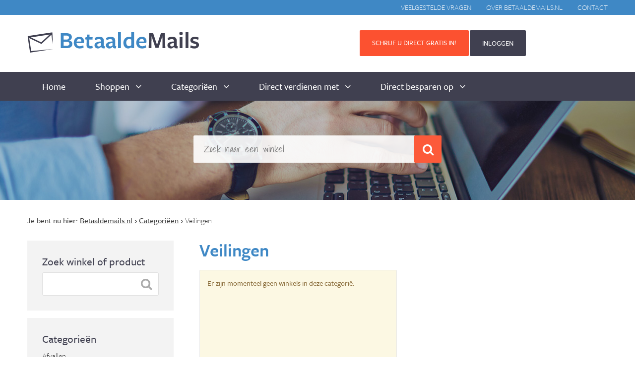

--- FILE ---
content_type: text/html; charset=UTF-8
request_url: https://www.betaaldemails.nl/categorie/veilingen
body_size: 8637
content:
<!DOCTYPE html>

<html       xmlns="http://www.w3.org/1999/xhtml" xmlns:og="http://opengraphprotocol.org/schema/" xmlns:fb="http://www.facebook.com/2008/fbml">
<head       >

        <meta charset="utf-8">
    <title>Betaaldemails</title>
    <meta name="keywords" content="foo bar" />
<meta name="description" content="Betaaldemails" />
<meta name="robots" content="index, follow" />
<meta name="Dc.Title" content="Betaaldemails" />
<meta name="image" />
<meta name="Dc.Description" content="Betaaldemails" />
<meta name="Dc.Type" content="Article" />
<meta name="twitter:card" content="summary" />
<meta name="twitter:site" content="Betaaldemails" />
<meta name="twitter:creator" content="Betaaldemails" />
<meta name="twitter:url" />
<meta name="twitter:title" content="Betaaldemails" />
<meta name="twitter:description" content="Betaaldemails" />
<meta property="og:site_name" content="Betaaldemails" />
<meta property="og:description" content="Betaaldemails" />
<meta property="og:image" content="http://dmBetaaldemails" />
<meta property="og:title" content="Betaaldemails" />
<meta property="og:locale" content="nl_NL" />
<meta property="og:type" content="website" />
<meta property="og:url" />
<meta property="fb:app_id" />
<meta property="fb:admins" content="Betaaldemails" />
<meta http-equiv="Content-Type" content="text/html; charset=utf-8" />
<meta itemprop="name" content="Betaaldemails" />
<meta itemprop="description" content="Betaaldemails" />
<meta itemprop="image" />

    
    

    <meta http-equiv="X-UA-Compatible" content="IE=edge">
    <meta name="viewport" content="width=device-width, initial-scale=1">



    
                    <link rel="stylesheet" href="/css/frontend/betaaldemails.css"/>
        
        <link href='https://fonts.googleapis.com/css?family=Lato:300,400,900,700,300italic,400italic' rel='stylesheet'
              type='text/css'/>
        <link href='https://fonts.googleapis.com/css?family=Open+Sans:400,700' rel='stylesheet' type='text/css'/>
        <link href='https://cdnjs.cloudflare.com/ajax/libs/font-awesome/4.7.0/css/font-awesome.min.css' rel="stylesheet"
              type="text/css"/>

        <!--[if lt IE 9]>
        <![endif]-->

    <link href="https://fonts.googleapis.com/css?family=Shadows+Into+Light" rel="stylesheet">


        <link rel="stylesheet" href="/css/frontend/betaaldemails/carousel.css"/>
    
    <script src="https://use.typekit.net/zsn5yjx.js"></script>
    <script>try {
            Typekit.load({async: true});
        } catch (e) {
        }</script>
    <script>
        (function (d) {
            var config = {
                        kitId: 'zsn5yjx',
                        scriptTimeout: 3000,
                        async: true
                    },
                    h = d.documentElement, t = setTimeout(function () {
                        h.className = h.className.replace(/\bwf-loading\b/g, "") + " wf-inactive";
                    }, config.scriptTimeout), tk = d.createElement("script"), f = false, s = d.getElementsByTagName("script")[0], a;
            h.className += " wf-loading";
            tk.src = 'https://use.typekit.net/' + config.kitId + '.js';
            tk.async = true;
            tk.onload = tk.onreadystatechange = function () {
                a = this.readyState;
                if (f || a && a != "complete" && a != "loaded")return;
                f = true;
                clearTimeout(t);
                try {
                    Typekit.load(config)
                } catch (e) {
                }
            };
            s.parentNode.insertBefore(tk, s)
        })(document);
    </script>


</head>
<body>
<div id="fb-root"></div>
<script>  
var facebookAppId = '1918579151704886';

window.fbAsyncInit = function () {
            FB.init({
                appId: facebookAppId, 
                status: false,
                cookie: false, 
                xfbml: true
            });

            //Additional
            FB.Event.subscribe('edge.create',
                        function (response) {
                $(document).trigger( "facebook.edge.create", [ response ] );       
                        }
                 );
        };

        // Asynchronously
        (function (d) {
            var js, id = 'facebook-jssdk', ref = d.getElementsByTagName('script')[0];
            if (d.getElementById(id)) { return; }
            js = d.createElement('script'); js.id = id; js.async = true;
            js.src = "//connect.facebook.net/nl_NL/all.js";
            ref.parentNode.insertBefore(js, ref);
        } (document));

    </script><script>
  (function(i,s,o,g,r,a,m){i['GoogleAnalyticsObject']=r;i[r]=i[r]||function(){
  (i[r].q=i[r].q||[]).push(arguments)},i[r].l=1*new Date();a=s.createElement(o),
  m=s.getElementsByTagName(o)[0];a.async=1;a.src=g;m.parentNode.insertBefore(a,m)
  })(window,document,'script','//www.google-analytics.com/analytics.js','ga');

  ga('create', 'Betaaldemails', 'auto');
  ga('send', 'pageview');

</script>


<body id="home"><!--header-->
<!--top link-->
<div class="top-link">
    <div class="container">
        <div class="row">
            <div class="col-md-12 ">


                <div class=" colhides"><a class="btn top-butsc" role="button"  href="https://www.betaaldemails.nl/registreren">REGISTREREN</a>  <a class="btn btn-xs top-butin" role="button"
                                                                                                                href="https://www.betaaldemails.nl/gebruiker/inloggen"> INLOGGEN</a> </div>
                <div class=" colhider"><a class="btn top-butsc" role="button" href="https://www.betaaldemails.nl/registreren"> Schrijf u direct gratis in!</a>
                    <a class="btn top-butin" role="button" href="https://www.betaaldemails.nl/gebruiker/inloggen"> INLOGGEN</a></div>
                <ul>
                    <li><a href="/artikelen/geen-category/contact">Contact</a></li>
                    <li><a href="/artikelen/geen-category/over-ons">Over BetaaldeMails.nl </a></li>
                    <li><a href="/artikelen/geen-category/veelgestelde-vragen">Veelgestelde vragen </a></li>
                </ul>
            </div>
        </div>
    </div>
</div>
<!--top link-->

<header>
    <div class="header">
        <div class="container">
            <div class="row">
                <div class="col-md-12 ">
                    <div class="logo"><a href="https://www.betaaldemails.nl/"><img src="/themes/betaaldemails/images/logo.png" alt="logo"></a></div>


                                        <div class="top-part"><a class="btn top-butsc" role="button"
                                             href="https://www.betaaldemails.nl/registreren"> Schrijf u direct gratis
                            in!</a> <a class="btn top-butin" role="button"
                                       href="https://www.betaaldemails.nl/gebruiker/inloggen"> INLOGGEN</a></div>
                                    </div>
            </div>
        </div>
        <!--nav-->
        <div class="navi">
            <div class="container">
                <div class="row">
                    <div class="col-md-12">
                        <div id="topmenu">
                            <div class="menu">
                                <ul id="menu">
                                    <li><a href="https://www.betaaldemails.nl/">Home</a></li>
                                    <li> Shoppen <i class="fa fa-angle-down" aria-hidden="true"></i>
                                        <ul>
                                            <li><a href="https://www.betaaldemails.nl/webwinkels/a-tot-z/a"><span>Winkels A-Z</span></a>
                                            </li>

                                        </ul>
                                    </li>
                                    <li> Categoriëen <i class="fa fa-angle-down" aria-hidden="true"></i>
                                        <ul class="fons">
                                            <div class="col-md-6 col-xs-12 col-sm-12 ">

                                                                                                                                                            <li>
                                                            <a href="https://www.betaaldemails.nl/categorie/afvallen-162"><span>Afvallen</span></a>
                                                        </li>
                                                                                                                                                                                                                                                                                                                    <li>
                                                            <a href="https://www.betaaldemails.nl/categorie/auto-transport"><span>Auto &amp;  Transport</span></a>
                                                        </li>
                                                                                                                                                                                                                                                                                                                    <li>
                                                            <a href="https://www.betaaldemails.nl/categorie/bloemen-en-kaartjes-182"><span>Bloemen en Kaartjes</span></a>
                                                        </li>
                                                                                                                                                                                                                                                                                                                    <li>
                                                            <a href="https://www.betaaldemails.nl/categorie/dagaanbiedingen"><span>Dagaanbiedingen</span></a>
                                                        </li>
                                                                                                                                                                                                                                                                                                                    <li>
                                                            <a href="https://www.betaaldemails.nl/categorie/dieren-planten"><span>Dieren &amp; Planten</span></a>
                                                        </li>
                                                                                                                                                                                                                                                                                                                    <li>
                                                            <a href="https://www.betaaldemails.nl/categorie/energieleveranciers-187"><span>Energieleveranciers</span></a>
                                                        </li>
                                                                                                                                                                                                                                                                                                                    <li>
                                                            <a href="https://www.betaaldemails.nl/categorie/financieel"><span>Financieel</span></a>
                                                        </li>
                                                                                                                                                                                                                                                                                                                    <li>
                                                            <a href="https://www.betaaldemails.nl/categorie/geschenken"><span>Geschenken</span></a>
                                                        </li>
                                                                                                                                                                                                                                                                                                                    <li>
                                                            <a href="https://www.betaaldemails.nl/categorie/goede-doelen"><span>Goede doelen</span></a>
                                                        </li>
                                                                                                                                                                                                                                                                                                                    <li>
                                                            <a href="https://www.betaaldemails.nl/categorie/huis-tuin"><span>Huis &amp; tuin</span></a>
                                                        </li>
                                                                                                                                                                                                                                                                                                                    <li>
                                                            <a href="https://www.betaaldemails.nl/categorie/kleding-accessoires"><span>Kleding &amp; Accessoires</span></a>
                                                        </li>
                                                                                                                                                                                                                                                                                                                    <li>
                                                            <a href="https://www.betaaldemails.nl/categorie/mode"><span>Mode</span></a>
                                                        </li>
                                                                                                                                                                                                                                                                                                                    <li>
                                                            <a href="https://www.betaaldemails.nl/categorie/prijsvragen-winacties"><span>Prijsvragen &amp; Winacties</span></a>
                                                        </li>
                                                                                                                                                                                                                                                                                                                    <li>
                                                            <a href="https://www.betaaldemails.nl/categorie/shopping"><span>Shopping</span></a>
                                                        </li>
                                                                                                                                                                                                                                                                                                                    <li>
                                                            <a href="https://www.betaaldemails.nl/categorie/tickets"><span>Tickets</span></a>
                                                        </li>
                                                                                                                                                                                                                                                                                                                    <li>
                                                            <a href="https://www.betaaldemails.nl/categorie/veilingen"><span>Veilingen</span></a>
                                                        </li>
                                                                                                                                                                                                                                                                                                                    <li>
                                                            <a href="https://www.betaaldemails.nl/categorie/zakelijk"><span>Zakelijk</span></a>
                                                        </li>
                                                                                                    
                                            </div>
                                            <div class="col-md-6 col-xs-12 col-sm-12 ">

                                                                                                                                                                                                                                                                <li>
                                                            <a href="https://www.betaaldemails.nl/categorie/amusement"><span>Amusement</span></a>
                                                        </li>
                                                                                                                                                                                                                                                                                                                    <li>
                                                            <a href="https://www.betaaldemails.nl/categorie/baby-kind"><span>Baby &amp; Kind</span></a>
                                                        </li>
                                                                                                                                                                                                                                                                                                                    <li>
                                                            <a href="https://www.betaaldemails.nl/categorie/computer-internet-5"><span>Computer &amp; Internet</span></a>
                                                        </li>
                                                                                                                                                                                                                                                                                                                    <li>
                                                            <a href="https://www.betaaldemails.nl/categorie/dagje-uit"><span>Dagje uit</span></a>
                                                        </li>
                                                                                                                                                                                                                                                                                                                    <li>
                                                            <a href="https://www.betaaldemails.nl/categorie/electronica"><span>Electronica</span></a>
                                                        </li>
                                                                                                                                                                                                                                                                                                                    <li>
                                                            <a href="https://www.betaaldemails.nl/categorie/eten-drinken"><span>Eten &amp; Drinken</span></a>
                                                        </li>
                                                                                                                                                                                                                                                                                                                    <li>
                                                            <a href="https://www.betaaldemails.nl/categorie/games-film-muziek"><span>Games, film &amp; muziek</span></a>
                                                        </li>
                                                                                                                                                                                                                                                                                                                    <li>
                                                            <a href="https://www.betaaldemails.nl/categorie/gezondheid-en-verzorging-14"><span>Gezondheid en Verzorging</span></a>
                                                        </li>
                                                                                                                                                                                                                                                                                                                    <li>
                                                            <a href="https://www.betaaldemails.nl/categorie/hobby-en-vrije-tijd-163"><span>Hobby en vrije tijd</span></a>
                                                        </li>
                                                                                                                                                                                                                                                                                                                    <li>
                                                            <a href="https://www.betaaldemails.nl/categorie/kerst-187"><span>Kerst</span></a>
                                                        </li>
                                                                                                                                                                                                                                                                                                                    <li>
                                                            <a href="https://www.betaaldemails.nl/categorie/loterijen"><span>Loterijen</span></a>
                                                        </li>
                                                                                                                                                                                                                                                                                                                    <li>
                                                            <a href="https://www.betaaldemails.nl/categorie/opiniepanels-enquetes-147"><span>Opiniepanels &amp; Enquetes</span></a>
                                                        </li>
                                                                                                                                                                                                                                                                                                                    <li>
                                                            <a href="https://www.betaaldemails.nl/categorie/sales"><span>Sales</span></a>
                                                        </li>
                                                                                                                                                                                                                                                                                                                    <li>
                                                            <a href="https://www.betaaldemails.nl/categorie/telefoon-internet"><span>Telefoon &amp; Internet</span></a>
                                                        </li>
                                                                                                                                                                                                                                                                                                                    <li>
                                                            <a href="https://www.betaaldemails.nl/categorie/vakantie-reizen"><span>Vakantie &amp; Reizen</span></a>
                                                        </li>
                                                                                                                                                                                                                                                                                                                    <li>
                                                            <a href="https://www.betaaldemails.nl/categorie/werk-school-104"><span>Werk &amp; School</span></a>
                                                        </li>
                                                                                                                                                                                                        

                                            </div>

                                        </ul>
                                    </li>
                                    <li> Direct verdienen met <i class="fa fa-angle-down" aria-hidden="true"></i>
                                        <ul>
                                                                                            <li>
                                                    <a href="/gebruiker/leden-aanbrengen">
                                                        <span>Leden aanbrengen</span>
                                                    </a>
                                                </li>
                                                                                            <li>
                                                    <a href="/webwinkels/a-tot-z/a">
                                                        <span>Winkelen</span>
                                                    </a>
                                                </li>
                                                                                            <li>
                                                    <a href="/gebruiker/leads/prijsvragen">
                                                        <span>Prijsvragen</span>
                                                    </a>
                                                </li>
                                                                                            <li>
                                                    <a href="/gebruiker/leads/gratis-acties">
                                                        <span>Gratis acties</span>
                                                    </a>
                                                </li>
                                                                                            <li>
                                                    <a href="/gebruiker/leads/aanmeldingen">
                                                        <span>Aanmelden</span>
                                                    </a>
                                                </li>
                                                                                            <li>
                                                    <a href="/gebruiker/advertentie/overzicht">
                                                        <span>Advertenties</span>
                                                    </a>
                                                </li>
                                                                                            <li>
                                                    <a href="/gebruiker/betaalde-facebook-likes">
                                                        <span>Facebook</span>
                                                    </a>
                                                </li>
                                                                                            <li>
                                                    <a href="/gebruiker/betaalde-google-plus">
                                                        <span>Google+</span>
                                                    </a>
                                                </li>
                                                                                            <li>
                                                    <a href="/gebruiker/betaalde-tweets">
                                                        <span>Twitter</span>
                                                    </a>
                                                </li>
                                                                                            <li>
                                                    <a href="/gebruiker/betaalde-linked-in">
                                                        <span>LinkedIn</span>
                                                    </a>
                                                </li>
                                                                                            <li>
                                                    <a href="/dagaanbiedingen">
                                                        <span>Dagaanbiedingen</span>
                                                    </a>
                                                </li>
                                                                                    </ul>
                                    </li>
                                    <li> Direct besparen op <i class="fa fa-angle-down" aria-hidden="true"></i>
                                        <ul>

                                                                                            <li>
                                                    <a href="/webwinkels/a-tot-z/a">
                                                        <span>Winkelen</span>
                                                    </a>
                                                </li>
                                                                                            <li>
                                                    <a href="/vergelijken/energie">
                                                        <span>Energie</span>
                                                    </a>
                                                </li>
                                                                                            <li>
                                                    <a href="/vergelijken/alles-in-1">
                                                        <span>TV, internet en bellen</span>
                                                    </a>
                                                </li>
                                                                                            <li>
                                                    <a href="/vergelijken/telefonie">
                                                        <span>Telefonie</span>
                                                    </a>
                                                </li>
                                                                                            <li>
                                                    <a href="/vergelijken/sim-only">
                                                        <span>Simonly abonnement</span>
                                                    </a>
                                                </li>
                                                                                            <li>
                                                    <a href="/vergelijken/uitvaartverzekering">
                                                        <span>Uitvaart verzekering</span>
                                                    </a>
                                                </li>
                                                                                            <li>
                                                    <a href="/vergelijken/reisverzekering">
                                                        <span>Reis verzekering</span>
                                                    </a>
                                                </li>
                                                                                            <li>
                                                    <a href="/vergelijken/autoverzekering">
                                                        <span>Auto verzekering</span>
                                                    </a>
                                                </li>
                                                                                            <li>
                                                    <a href="/dagaanbiedingen">
                                                        <span>Dagaanbiedingen</span>
                                                    </a>
                                                </li>
                                                                                    </ul>
                                    </li>
                                </ul>
                            </div>
                        </div>
                    </div>
                </div>
            </div>
        </div>
        <!--nav-->
    </div>


</header>

<!--header-->


<!--slider-->
<section class="parallax " data-stellar-background-ratio="0.5"
         style="background-image: url(/themes/betaaldemails/images/slider-pic.jpg);">
    <div class="container">
        <div class="row">
            <div class="col-md-12 ">
                <div class="slider-search">
                    <div class="sbox">
                        <form action="https://www.betaaldemails.nl/webwinkels/zoeken" method="get">
                            <input name="q" type="text" class="sfd" placeholder="Zoek naar een winkel">
                            <button type="submit" class="btn sbut"><i class="fa fa-search" aria-hidden="true"></i>
                            </button>
                        </form>
                    </div>
                </div>
            </div>
        </div>
    </div>
</section>

<!--slider-->

            

    <!--slider-->

<section class="pa-tp">
  <div class="container">
    <div class="row">

     <div class="iner-page-bed">
    <span>Je bent nu hier:</span>
    <span itemscope itemtype="http://data-vocabulary.org/Breadcrumb">
                    <a itemprop="url" href="/"><span
                                itemprop="title">Betaaldemails.nl</span></a>
                    <span class="divider">›</span> 
                    </span>

            <span itemscope itemtype="http://data-vocabulary.org/Breadcrumb"> <a itemprop="url" href="/categorie"
                                                                             class="bread-current"><span
                        itemprop="title">Categoriëen</span></a>
                     <span class="divider">›</span> 
                    </span>
    

             Veilingen 
    </div>      <div class="col-md-12">
        <div class="afiners-texl  ">
          <div class="afiners-box ">
            <h3>Zoek winkel of product</h3>
            <div class="afiners-box-ser">
              <form action="https://www.betaaldemails.nl/webwinkels/zoeken" method="get">
                <input name="q" type="text" class="afiners-box-serfd" >
                <button type="submit" class="btn afiners-box-ser-but"><i class="fa fa-search" aria-hidden="true"></i></button>



              </form>
            </div>
          </div>
          <div class="afiners-box ">
           <h3>Categorieën</h3>
            <div class="naam1sj sdc">
                  <div class="naam1">
                    <select name="pass_exp_day" class="selectdmy" tabindex="1" required>
                      <option value="">Kies een categorie</option>
                                                    <option value="https://www.betaaldemails.nl/categorie/afvallen-162">Afvallen</option>
                                                    <option value="https://www.betaaldemails.nl/categorie/amusement">Amusement</option>
                                                    <option value="https://www.betaaldemails.nl/categorie/auto-transport">Auto &amp;  Transport</option>
                                                    <option value="https://www.betaaldemails.nl/categorie/baby-kind">Baby &amp; Kind</option>
                                                    <option value="https://www.betaaldemails.nl/categorie/bloemen-en-kaartjes-182">Bloemen en Kaartjes</option>
                                                    <option value="https://www.betaaldemails.nl/categorie/computer-internet-5">Computer &amp; Internet</option>
                                                    <option value="https://www.betaaldemails.nl/categorie/dagaanbiedingen">Dagaanbiedingen</option>
                                                    <option value="https://www.betaaldemails.nl/categorie/dagje-uit">Dagje uit</option>
                                                    <option value="https://www.betaaldemails.nl/categorie/dieren-planten">Dieren &amp; Planten</option>
                                                    <option value="https://www.betaaldemails.nl/categorie/electronica">Electronica</option>
                                                    <option value="https://www.betaaldemails.nl/categorie/energieleveranciers-187">Energieleveranciers</option>
                                                    <option value="https://www.betaaldemails.nl/categorie/eten-drinken">Eten &amp; Drinken</option>
                                                    <option value="https://www.betaaldemails.nl/categorie/financieel">Financieel</option>
                                                    <option value="https://www.betaaldemails.nl/categorie/games-film-muziek">Games, film &amp; muziek</option>
                                                    <option value="https://www.betaaldemails.nl/categorie/geschenken">Geschenken</option>
                                                    <option value="https://www.betaaldemails.nl/categorie/gezondheid-en-verzorging-14">Gezondheid en Verzorging</option>
                                                    <option value="https://www.betaaldemails.nl/categorie/goede-doelen">Goede doelen</option>
                                                    <option value="https://www.betaaldemails.nl/categorie/hobby-en-vrije-tijd-163">Hobby en vrije tijd</option>
                                                    <option value="https://www.betaaldemails.nl/categorie/huis-tuin">Huis &amp; tuin</option>
                                                    <option value="https://www.betaaldemails.nl/categorie/kerst-187">Kerst</option>
                                                    <option value="https://www.betaaldemails.nl/categorie/kleding-accessoires">Kleding &amp; Accessoires</option>
                                                    <option value="https://www.betaaldemails.nl/categorie/loterijen">Loterijen</option>
                                                    <option value="https://www.betaaldemails.nl/categorie/mode">Mode</option>
                                                    <option value="https://www.betaaldemails.nl/categorie/opiniepanels-enquetes-147">Opiniepanels &amp; Enquetes</option>
                                                    <option value="https://www.betaaldemails.nl/categorie/prijsvragen-winacties">Prijsvragen &amp; Winacties</option>
                                                    <option value="https://www.betaaldemails.nl/categorie/sales">Sales</option>
                                                    <option value="https://www.betaaldemails.nl/categorie/shopping">Shopping</option>
                                                    <option value="https://www.betaaldemails.nl/categorie/telefoon-internet">Telefoon &amp; Internet</option>
                                                    <option value="https://www.betaaldemails.nl/categorie/tickets">Tickets</option>
                                                    <option value="https://www.betaaldemails.nl/categorie/vakantie-reizen">Vakantie &amp; Reizen</option>
                                                    <option value="https://www.betaaldemails.nl/categorie/veilingen">Veilingen</option>
                                                    <option value="https://www.betaaldemails.nl/categorie/werk-school-104">Werk &amp; School</option>
                                                    <option value="https://www.betaaldemails.nl/categorie/zakelijk">Zakelijk</option>
                                            </select>
                  </div>
                </div>
            <div class="cot sdc">
              <div id="topmenu1" >
                <div class="afiners-boxs">
                  <ul id="menu1">
                    	     				     	<li><a href="https://www.betaaldemails.nl/categorie/afvallen-162">Afvallen</a></li>
									     	<li><a href="https://www.betaaldemails.nl/categorie/amusement">Amusement</a></li>
									     	<li><a href="https://www.betaaldemails.nl/categorie/auto-transport">Auto &amp;  Transport</a></li>
									     	<li><a href="https://www.betaaldemails.nl/categorie/baby-kind">Baby &amp; Kind</a></li>
									     	<li><a href="https://www.betaaldemails.nl/categorie/bloemen-en-kaartjes-182">Bloemen en Kaartjes</a></li>
									     	<li><a href="https://www.betaaldemails.nl/categorie/computer-internet-5">Computer &amp; Internet</a></li>
									     	<li><a href="https://www.betaaldemails.nl/categorie/dagaanbiedingen">Dagaanbiedingen</a></li>
									     	<li><a href="https://www.betaaldemails.nl/categorie/dagje-uit">Dagje uit</a></li>
									     	<li><a href="https://www.betaaldemails.nl/categorie/dieren-planten">Dieren &amp; Planten</a></li>
									     	<li><a href="https://www.betaaldemails.nl/categorie/electronica">Electronica</a></li>
									     	<li><a href="https://www.betaaldemails.nl/categorie/energieleveranciers-187">Energieleveranciers</a></li>
									     	<li><a href="https://www.betaaldemails.nl/categorie/eten-drinken">Eten &amp; Drinken</a></li>
									     	<li><a href="https://www.betaaldemails.nl/categorie/financieel">Financieel</a></li>
									     	<li><a href="https://www.betaaldemails.nl/categorie/games-film-muziek">Games, film &amp; muziek</a></li>
									     	<li><a href="https://www.betaaldemails.nl/categorie/geschenken">Geschenken</a></li>
									     	<li><a href="https://www.betaaldemails.nl/categorie/gezondheid-en-verzorging-14">Gezondheid en Verzorging</a></li>
									     	<li><a href="https://www.betaaldemails.nl/categorie/goede-doelen">Goede doelen</a></li>
									     	<li><a href="https://www.betaaldemails.nl/categorie/hobby-en-vrije-tijd-163">Hobby en vrije tijd</a></li>
									     	<li><a href="https://www.betaaldemails.nl/categorie/huis-tuin">Huis &amp; tuin</a></li>
									     	<li><a href="https://www.betaaldemails.nl/categorie/kerst-187">Kerst</a></li>
									     	<li><a href="https://www.betaaldemails.nl/categorie/kleding-accessoires">Kleding &amp; Accessoires</a></li>
									     	<li><a href="https://www.betaaldemails.nl/categorie/loterijen">Loterijen</a></li>
									     	<li><a href="https://www.betaaldemails.nl/categorie/mode">Mode</a></li>
									     	<li><a href="https://www.betaaldemails.nl/categorie/opiniepanels-enquetes-147">Opiniepanels &amp; Enquetes</a></li>
									     	<li><a href="https://www.betaaldemails.nl/categorie/prijsvragen-winacties">Prijsvragen &amp; Winacties</a></li>
									     	<li><a href="https://www.betaaldemails.nl/categorie/sales">Sales</a></li>
									     	<li><a href="https://www.betaaldemails.nl/categorie/shopping">Shopping</a></li>
									     	<li><a href="https://www.betaaldemails.nl/categorie/telefoon-internet">Telefoon &amp; Internet</a></li>
									     	<li><a href="https://www.betaaldemails.nl/categorie/tickets">Tickets</a></li>
									     	<li><a href="https://www.betaaldemails.nl/categorie/vakantie-reizen">Vakantie &amp; Reizen</a></li>
									     	<li><a href="https://www.betaaldemails.nl/categorie/veilingen">Veilingen</a></li>
									     	<li><a href="https://www.betaaldemails.nl/categorie/werk-school-104">Werk &amp; School</a></li>
									     	<li><a href="https://www.betaaldemails.nl/categorie/zakelijk">Zakelijk</a></li>
					                    <li><div class="afiners-box-ser">
              <form action="" method="get">
                <input name="" type="text" class="afiners-box-serfd" placeholder="Kies een categorie" >
                <button type="submit" class="btn afiners-box-ser-but"><i class="fa fa-search" aria-hidden="true"></i></button>
              </form>
            </div></li>
                  </ul>
                </div>
              </div>
              <div class="clearfix"></div>
            </div>
          </div>
        </div>

          <div class="afiners-texr ">
              <div class="cat-afall">

                  

    <h2> Veilingen</h2>


    <ul>
                
            <li class="alert alert-warning">Er zijn momenteel geen winkels in deze categori&euml;.</li>

            </ul>
              </div>
          </div>
      </div>
    </div>
  </div>
</section>


    <section class="parallax " data-stellar-background-ratio="0.5"
         style="background-image: url(/themes/betaaldemails/images/top-bg2.jpg);">
    <div class="container">
        <div class="row">
            <div class="col-md-12 ">
                <div class="home-sci"> Wil je <span>véél geld</span> besparen op al je online aankopen? <a
                            class="btn hom-butin" role="button" href="https://www.betaaldemails.nl/registreren"> Schrijf u nu direct gratis in!</a></div>
            </div>
        </div>
    </div>
</section>
<footer>
    <div class="fot">
        <div class="container">
            <div class="row">
                <div class="col-md-3 col-xs-12 col-sm-12 ">
                    <h3>Vergelijken</h3>
                    <ul>
                        <li><a href="https://www.betaaldemails.nl/vergelijken/alles-in-1"><span>Alles in 1 vergelijken</span></a></li>
                        <li><a href="https://www.betaaldemails.nl/vergelijken/energie"><span>Energie vergelijken</span></a></li>
                        <li><a href="https://www.betaaldemails.nl/vergelijken/telefonie"><span>Telefonie vergelijken</span></a></li>
                        <li><a href="https://www.betaaldemails.nl/vergelijken/sim-only"><span>Sim-only abonnementen vergelijken</span></a></li>
                        <li><a href="https://www.betaaldemails.nl/vergelijken/zorgverzekering"><span>Zorgverzekering vergelijken</span></a></li>
                        <li><a href="https://www.betaaldemails.nl/vergelijken/uitvaartverzekering"><span>Uitvaartverzekering vergelijken</span></a></li>
                        <li><a href="https://www.betaaldemails.nl/vergelijken/reisverzekering"><span>Reisverzekering vergelijken</span></a></li>
                        <li><a href="https://www.betaaldemails.nl/vergelijken/autoverzekering"><span>Autoverzekering vergelijken</span></a></li>
                        <li><a href="https://www.betaaldemails.nl/vergelijken/dating"><span>Datingsites vergelijken</span></a></li>
                        <li><a href="https://www.betaaldemails.nl/vergelijken/vakantie"><span>Zomervakantie vergelijken</span></a></li>
                        <li><a href="https://www.betaaldemails.nl/vergelijken/wintersport-vakantie"><span>Wintersportvakantie vergelijken</span></a></li>
                    </ul>
                </div>
                <div class="col-md-6 col-xs-12 col-sm-12 ">
                    <h4>Categorieën Overzichten</h4>
                    <div class="col-md-6 col-xs-12 col-sm-12 ">
                        <ul>
                                                                                                <li><a href="https://www.betaaldemails.nl/categorie/afvallen-162"><span>Afvallen</span></a></li>
                                                                                                                                                                                            <li><a href="https://www.betaaldemails.nl/categorie/auto-transport"><span>Auto &amp;  Transport</span></a></li>
                                                                                                                                                                                            <li><a href="https://www.betaaldemails.nl/categorie/bloemen-en-kaartjes-182"><span>Bloemen en Kaartjes</span></a></li>
                                                                                                                                                                                            <li><a href="https://www.betaaldemails.nl/categorie/dagaanbiedingen"><span>Dagaanbiedingen</span></a></li>
                                                                                                                                                                                            <li><a href="https://www.betaaldemails.nl/categorie/dieren-planten"><span>Dieren &amp; Planten</span></a></li>
                                                                                                                                                                                            <li><a href="https://www.betaaldemails.nl/categorie/energieleveranciers-187"><span>Energieleveranciers</span></a></li>
                                                                                                                                                                                            <li><a href="https://www.betaaldemails.nl/categorie/financieel"><span>Financieel</span></a></li>
                                                                                                                                                                                            <li><a href="https://www.betaaldemails.nl/categorie/geschenken"><span>Geschenken</span></a></li>
                                                                                                                                                                                            <li><a href="https://www.betaaldemails.nl/categorie/goede-doelen"><span>Goede doelen</span></a></li>
                                                                                                                                                                                            <li><a href="https://www.betaaldemails.nl/categorie/huis-tuin"><span>Huis &amp; tuin</span></a></li>
                                                                                                                                                                                            <li><a href="https://www.betaaldemails.nl/categorie/kleding-accessoires"><span>Kleding &amp; Accessoires</span></a></li>
                                                                                                                                                                                            <li><a href="https://www.betaaldemails.nl/categorie/mode"><span>Mode</span></a></li>
                                                                                                                                                                                            <li><a href="https://www.betaaldemails.nl/categorie/prijsvragen-winacties"><span>Prijsvragen &amp; Winacties</span></a></li>
                                                                                                                                                                                            <li><a href="https://www.betaaldemails.nl/categorie/shopping"><span>Shopping</span></a></li>
                                                                                                                                                                                            <li><a href="https://www.betaaldemails.nl/categorie/tickets"><span>Tickets</span></a></li>
                                                                                                                                                                                            <li><a href="https://www.betaaldemails.nl/categorie/veilingen"><span>Veilingen</span></a></li>
                                                                                                                                                                                            <li><a href="https://www.betaaldemails.nl/categorie/zakelijk"><span>Zakelijk</span></a></li>
                                                                                    </ul>
                    </div>
                    <div class="col-md-6 col-xs-12 col-sm-12 ">
                        <ul>
                                                                                                                                                            <li><a href="https://www.betaaldemails.nl/categorie/amusement"><span>Amusement</span></a></li>
                                                                                                                                                                                            <li><a href="https://www.betaaldemails.nl/categorie/baby-kind"><span>Baby &amp; Kind</span></a></li>
                                                                                                                                                                                            <li><a href="https://www.betaaldemails.nl/categorie/computer-internet-5"><span>Computer &amp; Internet</span></a></li>
                                                                                                                                                                                            <li><a href="https://www.betaaldemails.nl/categorie/dagje-uit"><span>Dagje uit</span></a></li>
                                                                                                                                                                                            <li><a href="https://www.betaaldemails.nl/categorie/electronica"><span>Electronica</span></a></li>
                                                                                                                                                                                            <li><a href="https://www.betaaldemails.nl/categorie/eten-drinken"><span>Eten &amp; Drinken</span></a></li>
                                                                                                                                                                                            <li><a href="https://www.betaaldemails.nl/categorie/games-film-muziek"><span>Games, film &amp; muziek</span></a></li>
                                                                                                                                                                                            <li><a href="https://www.betaaldemails.nl/categorie/gezondheid-en-verzorging-14"><span>Gezondheid en Verzorging</span></a></li>
                                                                                                                                                                                            <li><a href="https://www.betaaldemails.nl/categorie/hobby-en-vrije-tijd-163"><span>Hobby en vrije tijd</span></a></li>
                                                                                                                                                                                            <li><a href="https://www.betaaldemails.nl/categorie/kerst-187"><span>Kerst</span></a></li>
                                                                                                                                                                                            <li><a href="https://www.betaaldemails.nl/categorie/loterijen"><span>Loterijen</span></a></li>
                                                                                                                                                                                            <li><a href="https://www.betaaldemails.nl/categorie/opiniepanels-enquetes-147"><span>Opiniepanels &amp; Enquetes</span></a></li>
                                                                                                                                                                                            <li><a href="https://www.betaaldemails.nl/categorie/sales"><span>Sales</span></a></li>
                                                                                                                                                                                            <li><a href="https://www.betaaldemails.nl/categorie/telefoon-internet"><span>Telefoon &amp; Internet</span></a></li>
                                                                                                                                                                                            <li><a href="https://www.betaaldemails.nl/categorie/vakantie-reizen"><span>Vakantie &amp; Reizen</span></a></li>
                                                                                                                                                                                            <li><a href="https://www.betaaldemails.nl/categorie/werk-school-104"><span>Werk &amp; School</span></a></li>
                                                                                                                                                </ul>
                    </div>
                </div>
                <div class="col-md-3 col-xs-12 col-sm-12 ">
                    <h3>Like ons</h3>
                    <div class="soca">
                        <div class="fb-page" data-href="https://www.facebook.com/Betaaldemailsnl-261203830995618/" data-tabs="timeline" data-height="180" data-small-header="false" data-adapt-container-width="false" data-hide-cover="false" data-show-facepile="true"><blockquote cite="https://www.facebook.com/Betaaldemailsnl-261203830995618/" class="fb-xfbml-parse-ignore"><a href="https://www.facebook.com/Betaaldemailsnl-261203830995618/">Betaaldemails.nl</a></blockquote></div>
                    </div>
                    <ul>

                        <li><a href="/artikelen/geen-category/adverteren-op-doublepoints-nl"><span>Adverteren</span></a></li>
                        <li><a href="/artikelen/geen-category/privacy-statement"><span>Privacy Statement</span></a></li>
                        <li><a href="/artikelen/geen-category/algemene-voorwaarden"><span>Algemene voorwaarden</span></a></li>
                        <li><a href="/artikelen/geen-category/veelgestelde-vragen"><span>Veelgestelde vragen</span></a></li>
                        <li><a href="/artikelen/geen-category/contact"><span>Contact</span></a></li>

                    </ul>

                    <br>

                    <h3>Ook interessant</h3>


                    <ul>
                        <li><a href="https://www.harmsbakx.nl/" target="_blank" title="Hypotheekadvies"><span>Hypotheekadvies</span></a></li>
                        <li><a href="https://www.harmsbakx.nl/verzekeringen"  target="_blank" title="Verzekeringadvies"><span>Verzekeringsadvies</span></a></li>
                        

                        <!--
                        <li><a href="#">Redactie</a></li>
                        <li><a href="#">Pers</a></li>
                        <li><a href="#">Adverteren</a></li>
                        <li><a href="#">Privacy Statement</a></li>
                        <li><a href="#">Algemene voorwaarden</a></li>
                        <li><a href="#">Onderzoek</a></li>
                        <li><a href="#">Veelgestelde vragen</a></li>
                        <li><a href="#">Contact</a></li> -->
                    </ul>
                </div>
            </div>
        </div>
    </div>
    <div class="copy"><a href="https://www.betaaldemails.nl/">Betaaldemails.nl</a> verwerkt dagelijks 7134 producten en prijzen van 1342
        webwinkels. © <a href="https://www.betaaldemails.nl/">Betaaldemails.nl</a> 2017 - Alle rechten voorbehouden.
    </div>
</footer>
<div id="bottom"></div>



<div class="modal fade" id="defaultModal" tabindex="-1" role="dialog"
     aria-labelledby="myModalLabel" aria-hidden="true">
    <div class="modal-dialog">
        <div class="modal-content">
            <div class="modal-header">
                <button type="button" class="close" data-dismiss="modal">
                    <span aria-hidden="true">&times;</span><span class="sr-only">Close</span>
                </button>
                <h4 class="modal-title" id="defaultModalLabel">Modal title</h4>
            </div>
            <div class="modal-body"></div>
            <div class="modal-footer">
                <button type="button" class="btn btn-default" data-dismiss="modal">Close</button>
                <button type="button" class="btn btn-primary">Save changes</button>
            </div>
        </div>
    </div>
</div>



    <script src="https://ajax.googleapis.com/ajax/libs/jquery/1/jquery.min.js"></script>

        <script type="text/javascript" src="/js/frontend/betaaldemails.js"></script>
    
            <script src="/js/d2a80bf.js"></script>
        
    <script type="text/javascript"
            src="https://cdnjs.cloudflare.com/ajax/libs/chosen/1.4.2/chosen.jquery.min.js"></script>
    
    <script>
var gPlusoneCallback = function(response) {    
    $(document).trigger( "google.plusone", [ response ] ); 
};
</script>
<script src="https://apis.google.com/js/platform.js" async defer>
{lang: 'nl'}
</script>
    <script type="text/javascript">
        jQuery(document).ready(function ($) {
            $('#menu').slicknav({prependTo: '#topmenu'});
            $('#menu1').slicknav({prependTo: '#topmenu1'});
        });

        jQuery(document).on('click', '.mega-dropdown', function (e) {
            e.stopPropagation()
        })


        $(document).ready(function () {
            $(".dropdown").click(
                    function () {
                        if ($('.dropdown-menu', this).is(":hidden")) {

                            $('.dropdown-menu', this).stop(true, true).slideDown("fast");
                        } else {
                            $('.dropdown-menu', this).stop(true, true).slideUp("fast");
                        }
                        $(this).toggleClass('open');

                        /*
                         $('.dropdown-menu', this).stop( true, true ).slideUp("fast");
                         $(this).toggleClass('open');
                         */
                    }
            );
        });
    </script>


        <script type="text/javascript" src="/js/frontend/betaaldemails/ap-scroll-top.js"></script>
        <script type="text/javascript">
        // Setup plugin with default settings
        $(document).ready(function () {

            $.apScrollTop({
                'onInit': function (evt) {
                    <!--console.log('apScrollTop: init');-->
                }
            });

            // Add event listeners
            $.apScrollTop().on('apstInit', function (evt) {
                console.log('apScrollTop: init');
            });

            $.apScrollTop().on('apstToggle', function (evt, details) {
                console.log('apScrollTop: toggle / is visible: ' + details.visible);
            });

            $.apScrollTop().on('apstCssClassesUpdated', function (evt) {
                console.log('apScrollTop: cssClassesUpdated');
            });

            $.apScrollTop().on('apstPositionUpdated', function (evt) {
                console.log('apScrollTop: positionUpdated');
            });

            $.apScrollTop().on('apstEnabled', function (evt) {
                console.log('apScrollTop: enabled');
            });

            $.apScrollTop().on('apstDisabled', function (evt) {
                console.log('apScrollTop: disabled');
            });

            $.apScrollTop().on('apstBeforeScrollTo', function (evt, details) {
                console.log('apScrollTop: beforeScrollTo / position: ' + details.position + ', speed: ' + details.speed);

                // You can return a single number here, which means that to this position
                // browser window scolls to
                /*
                 return 100;
                 */

                // .. or you can return an object, containing position and speed:
                /*
                 return {
                 position: 100,
                 speed: 100
                 };
                 */

                // .. or do not return anything, so the default values are used to scroll
            });

            $.apScrollTop().on('apstScrolledTo', function (evt, details) {
                console.log('apScrollTop: scrolledTo / position: ' + details.position);
            });

            $.apScrollTop().on('apstDestroy', function (evt, details) {
                console.log('apScrollTop: destroy');
            });

        });


        // Add change events for options
        $('#option-enabled').on('change', function () {
            var enabled = $(this).is(':checked');
            $.apScrollTop('option', 'enabled', enabled);
        });

        $('#option-visibility-trigger').on('change', function () {
            var value = $(this).val();
            if (value == 'custom-function') {
                $.apScrollTop('option', 'visibilityTrigger', function (currentYPos) {
                    var imagePosition = $('#image-for-custom-function').offset();
                    return (currentYPos > imagePosition.top);
                });
            }
            else {
                $.apScrollTop('option', 'visibilityTrigger', parseInt(value));
            }
        });

        $('#option-visibility-fade-speed').on('change', function () {
            var value = parseInt($(this).val());
            $.apScrollTop('option', 'visibilityFadeSpeed', value);
        });

        $('#option-scroll-speed').on('change', function () {
            var value = parseInt($(this).val());
            $.apScrollTop('option', 'scrollSpeed', value);
        });

        $('#option-position').on('change', function () {
            var value = $(this).val();
            $.apScrollTop('option', 'position', value);
        });
    </script>

        <script type="text/javascript" src="/js/frontend/betaaldemails/owl.carousel.min.js"></script>
    
    <script>


        jQuery(document).ready(function ($) {


            $('.owl-carouse2').owlCarousel({
                loop: true,
                margin: 10,
                dots: true,
                autoplay: true,
                responsiveClass: true,
                responsive: {
                    0: {
                        items: 1,
                        nav: false,
                    },
                    1000: {
                        items: 9,
                        nav: false,
                    }

                }
            })

            $('.owl-carouse4').owlCarousel({
                loop:true,
                margin:10,
                dots:true,
                autoplay:true,
                responsiveClass:true,
                responsive:{
                    0:{
                        items:1,
                        nav:false,
                    },
                    1000:{
                        items:9,
                        nav:false,
                    }

                }
            })



            $('.owl-carouse3').owlCarousel({
                loop: true,
                margin: 10,
                dots: true,
                autoplay: true,
                responsiveClass: true,
                responsive: {
                    0: {
                        items: 1,
                        nav: false,
                    },
                    1000: {
                        items: 3,
                        nav: false,
                    }

                }
            })

        });

    </script>


        <script type="text/javascript" src="/js/frontend/betaaldemails/jquery.selectbox-0.2.js"></script>
        <script type="text/javascript">
        jQuery(function () {
            jQuery(".selectdmy1").selectbox();
            jQuery(".selectdmy").selectbox();

            //jQuery("input[name='demo6']").TouchSpin({
//            buttondown_class: "btn btn-link",
//            buttonup_class: "btn btn-link"
//        	});
        });




    </script>




    <script>
        $(document).ready(function(){
            $('.visit-webshop').click(function(e){
                e.preventDefault();
                $('#defaultModal').find('.modal-body').html($(this).data('body'));
                $('#defaultModal').find('.modal-footer').html($(this).data('footer'));
                $('#defaultModal').find('.modal-title').html($(this).data('title'));
            	$('#defaultModal').modal('show');
            });
        });

        $('#shopSearch').submit(function(e){     

           top.location = Routing.generate('hoot_marketing_shop_shops_search', {'q':  $("#shopSearchQuery").val() });
           e.preventDefault();     	   
          
        });

        $('.submit-button').click(function(){
            $(this).closest('form').submit();
        });
    </script>
<iframe src="/012345.html?v=1769497025" style="opacity: 0.01; width:1px; height:  1px; border:none;"></iframe>

</body>
</html>


--- FILE ---
content_type: application/javascript
request_url: https://www.betaaldemails.nl/js/d2a80bf.js
body_size: 3996
content:
(function(){var f,l=this;function m(a,c){var b=a.split("."),d=l;b[0]in d||!d.execScript||d.execScript("var "+b[0]);for(var e;b.length&&(e=b.shift());)b.length||void 0===c?d=d[e]?d[e]:d[e]={}:d[e]=c}var n=Array.prototype,p=n.forEach?function(a,c,b){n.forEach.call(a,c,b)}:function(a,c,b){for(var d=a.length,e="string"==typeof a?a.split(""):a,g=0;g<d;g++)g in e&&c.call(b,e[g],g,a)};function q(a){var c=0,b;for(b in a)c++;return c}function r(a){var c={},b;for(b in a)c[b]=a[b];return c}function s(a,c){this.c={};this.b=[];var b=arguments.length;if(1<b){if(b%2)throw Error("Uneven number of arguments");for(var d=0;d<b;d+=2)this.set(arguments[d],arguments[d+1])}else if(a){var e;if(a instanceof s)for(u(a),d=a.b.concat(),u(a),e=[],b=0;b<a.b.length;b++)e.push(a.c[a.b[b]]);else{var b=[],g=0;for(d in a)b[g++]=d;d=b;b=[];g=0;for(e in a)b[g++]=a[e];e=b}for(b=0;b<d.length;b++)this.set(d[b],e[b])}}s.prototype.f=0;s.prototype.p=0;function u(a){if(a.f!=a.b.length){for(var c=0,b=0;c<a.b.length;){var d=a.b[c];v(a.c,d)&&(a.b[b++]=d);c++}a.b.length=b}if(a.f!=a.b.length){for(var e={},b=c=0;c<a.b.length;)d=a.b[c],v(e,d)||(a.b[b++]=d,e[d]=1),c++;a.b.length=b}}s.prototype.get=function(a,c){return v(this.c,a)?this.c[a]:c};s.prototype.set=function(a,c){v(this.c,a)||(this.f++,this.b.push(a),this.p++);this.c[a]=c};function v(a,c){return Object.prototype.hasOwnProperty.call(a,c)}var w,x,y,A;function B(){return l.navigator?l.navigator.userAgent:null}A=y=x=w=!1;var C;if(C=B()){var D=l.navigator;w=0==C.lastIndexOf("Opera",0);x=!w&&(-1!=C.indexOf("MSIE")||-1!=C.indexOf("Trident"));y=!w&&-1!=C.indexOf("WebKit");A=!w&&!y&&!x&&"Gecko"==D.product}var E=x,G=A,H=y;var I;if(w&&l.opera){var J=l.opera.version;"function"==typeof J&&J()}else G?I=/rv\:([^\);]+)(\)|;)/:E?I=/\b(?:MSIE|rv)\s+([^\);]+)(\)|;)/:H&&(I=/WebKit\/(\S+)/),I&&I.exec(B());function K(a,c){this.a=a||{e:"",prefix:"",host:"",scheme:""};this.h(c||{})}K.g=function(){return K.j?K.j:K.j=new K};f=K.prototype;f.h=function(a){this.d=new s(a)};f.o=function(){return this.d};f.k=function(a){this.a.e=a};f.n=function(){return this.a.e};f.l=function(a){this.a.prefix=a};function L(a,c,b,d){var e,g=RegExp(/\[\]$/);if(b instanceof Array)p(b,function(b,e){g.test(c)?d(c,b):L(a,c+"["+("object"===typeof b?e:"")+"]",b,d)});else if("object"===typeof b)for(e in b)L(a,c+"["+e+"]",b[e],d);else d(c,b)}f.i=function(a){var c=this.a.prefix+a;if(v(this.d.c,c))a=c;else if(!v(this.d.c,a))throw Error('The route "'+a+'" does not exist.');return this.d.get(a)};f.m=function(a,c,b){var d=this.i(a),e=c||{},g=r(e),h="",t=!0,k="";p(d.tokens,function(b){if("text"===b[0])h=b[1]+h,t=!1;else if("variable"===b[0]){var c=b[3]in d.defaults;if(!1===t||!c||b[3]in e&&e[b[3]]!=d.defaults[b[3]]){if(b[3]in e){var c=e[b[3]],k=b[3];k in g&&delete g[k]}else if(c)c=d.defaults[b[3]];else{if(t)return;throw Error('The route "'+a+'" requires the parameter "'+b[3]+'".')}if(!0!==c&&!1!==c&&""!==c||!t)k=encodeURIComponent(c).replace(/%2F/g,"/"),"null"===k&&null===c&&(k=""),h=b[1]+k+h;t=!1}else c&&(b=b[3],b in g&&delete g[b])}else throw Error('The token type "'+b[0]+'" is not supported.')});""===h&&(h="/");p(d.hosttokens,function(a){var b;if("text"===a[0])k=a[1]+k;else if("variable"===a[0]){if(a[3]in e){b=e[a[3]];var c=a[3];c in g&&delete g[c]}else a[3]in d.defaults&&(b=d.defaults[a[3]]);k=a[1]+b+k}});h=this.a.e+h;"_scheme"in d.requirements&&this.a.scheme!=d.requirements._scheme?h=d.requirements._scheme+"://"+(k||this.a.host)+h:"schemes"in d&&"undefined"!==typeof d.schemes[0]&&this.a.scheme!=d.schemes[0]?h=d.schemes[0]+"://"+(k||this.a.host)+h:k&&this.a.host!==k?h=this.a.scheme+"://"+k+h:!0===b&&(h=this.a.scheme+"://"+this.a.host+h);if(0<q(g)){var z,F=[];c=function(a,b){b="function"===typeof b?b():b;F.push(encodeURIComponent(a)+"="+encodeURIComponent(null===b?"":b))};for(z in g)L(this,z,g[z],c);h=h+"?"+F.join("&").replace(/%20/g,"+")}return h};m("fos.Router",K);m("fos.Router.setData",function(a){var c=K.g();c.k(a.base_url);c.h(a.routes);"prefix"in a&&c.l(a.prefix);c.a.host=a.host;c.a.scheme=a.scheme});K.getInstance=K.g;K.prototype.setRoutes=K.prototype.h;K.prototype.getRoutes=K.prototype.o;K.prototype.setBaseUrl=K.prototype.k;K.prototype.getBaseUrl=K.prototype.n;K.prototype.generate=K.prototype.m;K.prototype.setPrefix=K.prototype.l;K.prototype.getRoute=K.prototype.i;window.Routing=K.g()})();
fos.Router.setData({base_url:"https://www.betaaldemails.nl",routes:{hoot_marketing_daily_offer_bridge_subscribe_mail:{tokens:[["text","/gebruiker/dagaanbieding/nieuwsbrief/aanmelden"]],defaults:[],requirements:[],hosttokens:[],methods:[],schemes:[]},hoot_marketing_social_handle:{tokens:[["variable","/","[^/]++","id"],["variable","/","[^/]++","type"],["text","/gebruiker/betaalde-social/handel"]],defaults:[],requirements:[],hosttokens:[],methods:[],schemes:[]},evence_media_media_dropzone:{tokens:[["text","/admin/media/dropzone"]],defaults:[],requirements:[],hosttokens:[],methods:[],schemes:[]},evence_media_media_upload:{tokens:[["text","/admin/media/upload"]],defaults:[],requirements:[],hosttokens:[],methods:[],schemes:[]},evence_media_media_download:{tokens:[["variable","/","[^/]++","id"],["text","/admin/media/download"]],defaults:[],requirements:[],hosttokens:[],methods:[],schemes:[]},evence_media_media_zip_download:{tokens:[["variable","/","[^/]++","name"],["text","/admin/media/download/zip"]],defaults:[],requirements:[],hosttokens:[],methods:[],schemes:[]},evence_media_media_gallery:{tokens:[["text","/admin/media/gallery"]],defaults:[],requirements:[],hosttokens:[],methods:[],schemes:[]},evence_media_media_select:{tokens:[["variable","/","[^/]++","type"],["text","/admin/media/select"]],defaults:{type:"image"},requirements:[],hosttokens:[],methods:[],schemes:[]},hoot_marketing_advertisement_api_ad_get:{tokens:[["variable",".","[^/]++","_format"],["text","/admin/api/advertisement/get/ad"]],defaults:{_format:"json"},requirements:[],hosttokens:[],methods:[],schemes:[]},hoot_marketing_affiliate_api_media_get_credentials:{tokens:[["variable",".","[^/]++","_format"],["text","/api/affiliate/get/media"]],defaults:{_format:"json"},requirements:[],hosttokens:[],methods:[],schemes:[]},hoot_marketing_affiliate_api_conversion_tracking:{tokens:[["variable",".","[^/]++","_format"],["text","/add/transaction"],["variable","/","[^/]++","networkId"],["text","/api/affiliate/conversionTracking"]],defaults:{_format:"json"},requirements:[],hosttokens:[],methods:[],schemes:[]},hoot_marketing_affiliate_api_program_get:{tokens:[["variable",".","[^/]++","_format"],["text","/admin/api/affiliate/get/programs"]],defaults:{_format:"json"},requirements:[],hosttokens:[],methods:[],schemes:[]},hoot_marketing_affiliate_api_program_browse:{tokens:[["variable",".","[^/]++","_format"],["text","/admin/api/affiliate/browse/programs"]],defaults:{_format:"json"},requirements:[],hosttokens:[],methods:[],schemes:[]},hoot_marketing_affiliate_api_adGroup_browse:{tokens:[["variable",".","[^/]++","_format"],["text","/admin/api/affiliate/browse/adGroups"]],defaults:{_format:"json"},requirements:[],hosttokens:[],methods:[],schemes:[]},hoot_marketing_affiliate_api_ad_browse:{tokens:[["variable",".","[^/]++","_format"],["text","/admin/api/affiliate/browse/ads"]],defaults:{_format:"json"},requirements:[],hosttokens:[],methods:[],schemes:[]},hoot_marketing_affiliate_api_ad_html_browse:{tokens:[["variable",".","[^/]++","_format"],["text","/html"],["variable","/","[^/]++","adId"],["text","/admin/api/affiliate/browse/ad"]],defaults:{_format:"json"},requirements:[],hosttokens:[],methods:[],schemes:[]},hoot_marketing_affiliate_api_locales_get:{tokens:[["variable",".","[^/]++","_format"],["text","/admin/api/affiliate/get/locales"]],defaults:{_format:"json"},requirements:[],hosttokens:[],methods:[],schemes:[]},hoot_marketing_affiliate_api_categories_get:{tokens:[["variable",".","[^/]++","_format"],["text","/admin/api/affiliate/get/categories"]],defaults:{_format:"json"},requirements:[],hosttokens:[],methods:[],schemes:[]},hoot_marketing_affiliate_api_commission_get:{tokens:[["variable",".","[^/]++","_format"],["text","/admin/api/affiliate/get/commissions"]],defaults:{_format:"json"},requirements:[],hosttokens:[],methods:[],schemes:[]},hoot_marketing_affiliate_api_media_get:{tokens:[["variable",".","[^/]++","_format"],["text","/admin/api/affiliate/get/media"]],defaults:{_format:"json"},requirements:[],hosttokens:[],methods:[],schemes:[]},hoot_marketing_affiliate_api_adGroup_get:{tokens:[["variable",".","[^/]++","_format"],["text","/admin/api/affiliate/get/adGroups"]],defaults:{_format:"json"},requirements:[],hosttokens:[],methods:[],schemes:[]},hoot_marketing_affiliate_api_ad_get:{tokens:[["variable",".","[^/]++","_format"],["text","/admin/api/affiliate/get/ads"]],defaults:{_format:"json"},requirements:[],hosttokens:[],methods:[],schemes:[]},hoot_marketing_affiliate_api_admin_update_data:{tokens:[["text",".json"],["variable","/","[^/\\.]++","method"],["text","/admin/api/affiliate/data/update"]],defaults:[],requirements:[],hosttokens:[],methods:[],schemes:[]},hoot_marketing_shop_api_get_cash:{tokens:[["text","/cash.json"],["variable","/","[^/]++","id"],["variable","/","[^/]++","type"],["text","/api/winkel"]],defaults:[],requirements:[],hosttokens:[],methods:[],schemes:[]},hoot_marketing_shop_api_promotion_code_view:{tokens:[["text","/view.json"],["variable","/","[^/]++","id"],["text","/kortingsactie"],["variable","/","[^/]++","slug"],["text","/api/winkel"]],defaults:[],requirements:[],hosttokens:[],methods:[],schemes:[]},hoot_marketing_shop_api_shop_like:{tokens:[["text","/like.json"],["variable","/","[^/]++","type"],["variable","/","[^/]++","slug"],["text","/gebruiker/api/winkel"]],defaults:[],requirements:[],hosttokens:[],methods:[],schemes:[]},hoot_marketing_shop_api_shop_get:{tokens:[["text","/admin/api/shop/get/shop.json"]],defaults:[],requirements:[],hosttokens:[],methods:[],schemes:[]},hoot_marketing_shop_shops_search_alt:{tokens:[["text","/webwinkels/zoeken"]],defaults:[],requirements:[],hosttokens:[],methods:[],schemes:[]},hoot_marketing_shop_shops_search:{tokens:[["variable","/","[^/]++","q"],["text","/webwinkels/zoeken"]],defaults:[],requirements:[],hosttokens:[],methods:[],schemes:[]},hoot_marketing_user_login:{tokens:[["text","/gebruiker/inloggen"]],defaults:[],requirements:[],hosttokens:[],methods:[],schemes:[]},admin_password_change:{tokens:[["text","/admin/change_password"]],defaults:[],requirements:[],hosttokens:[],methods:[],schemes:[]},admin_crud:{tokens:[["variable","/","[^/]++","id"],["variable","/","[^/]++","action"],["variable","/","[^/]++","name"],["text","/admin/crud"]],defaults:{id:null},requirements:[],hosttokens:[],methods:[],schemes:[]},admin_notification_dismiss:{tokens:[["text","/dismiss"],["variable","/","[^/]++","id"],["text","/admin/notification"]],defaults:[],requirements:[],hosttokens:[],methods:[],schemes:[]},admin_notification_resolve:{tokens:[["text","/resolve"],["variable","/","[^/]++","id"],["text","/admin/notification"]],defaults:[],requirements:[],hosttokens:[],methods:[],schemes:[]},evence_optin_admin_followup_calculate_select:{tokens:[["text","/calculate/select"],["variable","/","[^/]++","id"],["text","/admin/followup"]],defaults:[],requirements:[],hosttokens:[],methods:[],schemes:[]},evence_optin_subscribers_api_import_status:{tokens:[["variable",".","[^/]++","_format"],["text","/status"],["variable","/","[^/]++","id"],["text","/admin/api/subscribers/import"]],defaults:{_format:"json"},requirements:[],hosttokens:[],methods:[],schemes:[]},evence_optin_api_followup_sort:{tokens:[["text","/admin/api/followup/sort"]],defaults:[],requirements:[],hosttokens:[],methods:[],schemes:[]},evence_optin_api_smtp_log_show:{tokens:[["variable","/","[^/]++","id"],["text","/admin/api/smtp/log/show"]],defaults:[],requirements:[],hosttokens:[],methods:[],schemes:[]},evence_optin_preview_approve:{tokens:[["variable",".","[^/]++","_format"],["text","/approve"],["variable","/","[^/]++","md5"],["variable","/","[^/]++","id"],["text","/newsletter/preview"]],defaults:{_format:"json"},requirements:[],hosttokens:[],methods:[],schemes:[]},bazinga_jstranslation_js:{tokens:[["variable",".","js|json","_format"],["variable","/","[\\w]+","domain"],["text","/translations"]],defaults:{domain:"messages",_format:"js"},requirements:{_format:"js|json",domain:"[\\w]+"},hosttokens:[],methods:["GET"],schemes:[]},hoot_marketing_core_api_mail_status:{tokens:[["text","/mail_status"]],defaults:[],requirements:[],hosttokens:[],methods:[],schemes:[]},hoot_marketing_core_search:{tokens:[["text","/zoeken/"]],defaults:[],requirements:[],hosttokens:[],methods:[],schemes:[]},hoot_marketing_core_admin_adminbar:{tokens:[["text","/admin/bar.js"]],defaults:[],requirements:[],hosttokens:[],methods:[],schemes:[]},evence_site_blog_home:{tokens:[["text","/artikelen/"]],defaults:[],requirements:[],hosttokens:[],methods:[],schemes:[]},evence_site_admin_site_activate:{tokens:[["variable","/","[^/]++","id"],["text","/admin/site/activate"]],defaults:[],requirements:[],hosttokens:[],methods:[],schemes:[]},evence_site_admin_object_preview:{tokens:[["text","/preview"],["variable","/","[^/]++","id"],["variable","/","[^/]++","type"],["text","/admin/object"]],defaults:[],requirements:[],hosttokens:[],methods:[],schemes:[]},evence_site_admin_linkedin_connect:{tokens:[["text","/admin/social/linkedin/connect"]],defaults:[],requirements:[],hosttokens:[],methods:[],schemes:[]},evence_site_admin_social_post:{tokens:[["text","/admin/social/post"]],defaults:[],requirements:[],hosttokens:[],methods:[],schemes:[]},evence_site_admin_googleauth:{tokens:[["text","/admin/googleauth"]],defaults:[],requirements:[],hosttokens:[],methods:[],schemes:[]},evence_site_get_link_data:{tokens:[["variable",".","[^/]++","_format"],["text","/admin/api/getLinks"]],defaults:{_format:"json"},requirements:[],hosttokens:[],methods:[],schemes:[]},evence_site_admin_articlesite_state_change:{tokens:[["text","/"],["variable","/","[^/]++","id"],["text","/admin/articlesite/state/change"]],defaults:[],requirements:[],hosttokens:[],methods:[],schemes:[]},evence_site_admin_site_add:{tokens:[["text","/admin/domain/add"]],defaults:[],requirements:[],hosttokens:[],methods:[],schemes:[]},evence_site_admin_site_edit:{tokens:[["variable","/","[^/]++","id"],["text","/admin/site/edit"]],defaults:[],requirements:[],hosttokens:[],methods:[],schemes:[]},evence_site_admin_sites:{tokens:[["text","/admin/sites"]],defaults:[],requirements:[],hosttokens:[],methods:[],schemes:[]},evence_site_admin_textbroker_preview:{tokens:[["variable","/","[^/]++","id"],["text","/admin/textbroker/preview"]],defaults:[],requirements:[],hosttokens:[],methods:[],schemes:[]},evence_site_admin_textbroker_view:{tokens:[["variable","/","[^/]++","id"],["text","/admin/textbroker/view"]],defaults:[],requirements:[],hosttokens:[],methods:[],schemes:[]},evence_site_admin_servers:{tokens:[["text","/admin/servers"]],defaults:[],requirements:[],hosttokens:[],methods:[],schemes:[]},evence_site_admin_server_edit:{tokens:[["variable","/","[^/]++","id"],["text","/admin/server/edit"]],defaults:{id:null},requirements:[],hosttokens:[],methods:[],schemes:[]},evence_site_admin_server_delete:{tokens:[["variable","/","[^/]++","id"],["text","/admin/server/delete"]],defaults:{id:null},requirements:[],hosttokens:[],methods:[],schemes:[]},evence_site_admin_ips:{tokens:[["text","/admin/ips"]],defaults:[],requirements:[],hosttokens:[],methods:[],schemes:[]},evence_site_admin_ip_edit:{tokens:[["variable","/","[^/]++","id"],["text","/admin/ip/edit"]],defaults:{id:null},requirements:[],hosttokens:[],methods:[],schemes:[]},evence_site_admin_ip_delete:{tokens:[["variable","/","[^/]++","id"],["text","/admin/ip/delete"]],defaults:{id:null},requirements:[],hosttokens:[],methods:[],schemes:[]},evence_site_admin_domains:{tokens:[["text","/admin/domains"]],defaults:[],requirements:[],hosttokens:[],methods:[],schemes:[]},evence_site_admin_domain_edit:{tokens:[["variable","/","[0-9]+","id"],["text","/admin/domain/edit"]],defaults:{id:null},requirements:{id:"[0-9]+"},hosttokens:[],methods:[],schemes:[]},evence_site_admin_domain_delete:{tokens:[["variable","/","[^/]++","id"],["text","/admin/domain/delete"]],defaults:{id:null},requirements:[],hosttokens:[],methods:[],schemes:[]},evence_site_admin_add_cert:{tokens:[["text","/certificate/add"],["variable","/","[^/]++","id"],["text","/admin/domain"]],defaults:{id:null},requirements:[],hosttokens:[],methods:[],schemes:[]},evence_site_admin_domain_registry:{tokens:[["variable","/","[^/]++","domain"],["variable","/","[^/]++","type"],["text","/admin/domain"]],defaults:[],requirements:[],hosttokens:[],methods:[],schemes:[]},evence_site_admin_report_keyword_rank:{tokens:[["text","/admin/report/rank/perpage"]],defaults:[],requirements:[],hosttokens:[],methods:[],schemes:[]},evence_site_admin_sandbox:{tokens:[["text","/admin/sandbox"]],defaults:[],requirements:[],hosttokens:[],methods:[],schemes:[]},evence_site_admin_facebook_login:{tokens:[["text","/admin/facebook/login"]],defaults:[],requirements:[],hosttokens:[],methods:[],schemes:[]},evence_site_api_ips_by_server:{tokens:[["variable","/","[^/]++","server"],["text","/admin/api/getIpsByserver"]],defaults:[],requirements:[],hosttokens:[],methods:[],schemes:[]},evence_site_api_server_by_ip:{tokens:[["variable","/","[^/]++","ip"],["text","/admin/api/getServerByIp"]],defaults:[],requirements:[],hosttokens:[],methods:[],schemes:[]},evence_site_api_add_category:{tokens:[["variable","/","[^/]++","title"],["text","/admin/api/addCategory"]],defaults:[],requirements:[],hosttokens:[],methods:[],schemes:[]},evence_site_api_add_tag:{tokens:[["variable","/","[^/]++","title"],["text","/admin/api/addTag"]],defaults:[],requirements:[],hosttokens:[],methods:[],schemes:[]},evence_site_api_remove_featured_image:{tokens:[["variable","/","[^/]++","id"],["text","/admin/api/removeFeaturedImageFromPost"]],defaults:[],requirements:[],hosttokens:[],methods:[],schemes:[]},evence_site_admin_tb_create:{tokens:[["text","/admin/textbroker/create"]],defaults:[],requirements:[],hosttokens:[],methods:[],schemes:[]},evence_site_category:{tokens:[["variable","/","[^/]++","slug"],["text","/artikelen/categorie"]],defaults:[],requirements:[],hosttokens:[],methods:[],schemes:[]},evence_site_tag:{tokens:[["variable","/","[^/]++","slug"],["text","/artikelen/tag"]],defaults:[],requirements:[],hosttokens:[],methods:[],schemes:[]},evence_site_feed:{tokens:[["text","/feed.rss"]],defaults:[],requirements:[],hosttokens:[],methods:[],schemes:[]},evence_site_add_subscription:{tokens:[["text","/nieuwsbrief/aanmelden"]],defaults:[],requirements:[],hosttokens:[],methods:[],schemes:[]},evence_site_article_marketing:{tokens:[["variable","/","[^/]++","id"],["text","/admin/post/analyze"]],defaults:[],requirements:[],hosttokens:[],methods:[],schemes:[]},evence_site_affiliatelink:{tokens:[["variable","/","[^/]++","slug"],["text","/link"]],defaults:[],requirements:[],hosttokens:[],methods:[],schemes:[]},evence_site_404:{tokens:[["text","/404"]],defaults:[],requirements:[],hosttokens:[],methods:[],schemes:[]},evence_site_robots:{tokens:[["text","/robots.txt"]],defaults:[],requirements:[],hosttokens:[],methods:[],schemes:[]},evence_site_resample_post_image:{tokens:[["variable","/","[^/]++","width"],["variable","/","[^/]++","id"],["text","/resample/postimage"]],defaults:[],requirements:[],hosttokens:[],methods:[],schemes:[]},evence_site_xolphin_md5:{tokens:[["text",".txt"],["variable","/","[^/\\.]++","md5"]],defaults:[],requirements:[],hosttokens:[],methods:[],schemes:[]},evence_site_api_social_recruites:{tokens:[["variable",".","[^/]++","_format"],["text","/api/get/socialRecruits"]],defaults:{_format:"json"},requirements:[],hosttokens:[],methods:[],schemes:[]},evence_site_api_social_recruites_update:{tokens:[["variable",".","[^/]++","_format"],["text","/api/update/socialRecruit"]],defaults:{_format:"json"},requirements:[],hosttokens:[],methods:[],schemes:[]},evence_site_post:{tokens:[["variable","/",".+","slug"],["variable","/","[^/]++","category"],["text","/artikelen"]],defaults:{category:"geen-category"},requirements:{slug:".+"},hosttokens:[],methods:[],schemes:[]},evence_site_page:{tokens:[["variable","/",".+","slug"]],defaults:[],requirements:{slug:".+"},hosttokens:[],methods:[],schemes:[]}},prefix:"",host:"www.betaaldemails.nl",scheme:"https"});

--- FILE ---
content_type: application/javascript
request_url: https://www.betaaldemails.nl/js/frontend/betaaldemails/ap-scroll-top.js
body_size: 1850
content:
(function($){var cssPrefix="apst-";var eventNamespace="apst";var triggerEventPrefix="apst";var _instance;function ucfirst(str){str+="";var c=str.charAt(0).toUpperCase();return c+str.substr(1)}if(!String.prototype.ucfirst){String.prototype.ucfirst=function(){return ucfirst(this)}}function ApScrollTop(options){this.settings=$.extend(true,{},ApScrollTop.defaultSettings,options);this._init();_instance=this}ApScrollTop.prototype={_init:function(){var self=this;this._addScrollTopElement();this._registerScrollEvent();this._updateCssClasses();this._updatePosition();this._updateScrollElementVisibility();this._trigger("init")},_addScrollTopElement:function(){var self=this;if(typeof this.settings.customButton=="function"){this._scrollTopWrapper=this.settings.customButton(this.settings)}else{this._scrollTopWrapper=$("<div></div>",{class:cssPrefix+"wrapper"});this._scrollTopButton=$("<div></div>",{class:cssPrefix+"button"});this._scrollTopWrapper.append(this._scrollTopButton)}this._scrollTopWrapper.data("visible",false);$("body").append(this._scrollTopWrapper);var button=this._getButton();button.on("click."+eventNamespace,function(){self.scrollTo()})},_getButton:function(){var button=this._scrollTopWrapper.find("."+cssPrefix+"button");if(button.length==0){button=this._scrollTopWrapper}return button},_registerScrollEvent:function(){var self=this;$(document).ready(function(){$(window).scroll(function(evt){self._updateScrollElementVisibility()})})},_updateScrollElementVisibility:function(){var self=this;if(this.settings.enabled&&this._isVisible()&&!this._scrollTopWrapper.data("visible")){this._scrollTopWrapper.stop(true,false).fadeIn(this.settings.visibilityFadeSpeed,function(){self._updateCssClasses();self._trigger("toggle",{visible:true})});this._scrollTopWrapper.data("visible",true)}else if(!this._isVisible()&&this._scrollTopWrapper.data("visible")||!this.settings.enabled){this._scrollTopWrapper.stop(true,false).fadeOut(this.settings.visibilityFadeSpeed,function(){self._updateCssClasses();self._trigger("toggle",{visible:false})});this._scrollTopWrapper.data("visible",false)}},_isVisible:function(){var currentYPos=$(window).scrollTop();if(typeof this.settings.visibilityTrigger=="function"){return this.settings.visibilityTrigger(currentYPos)}else{var visibilityBorder=parseInt(this.settings.visibilityTrigger);return currentYPos>=visibilityBorder}},_updateCssClasses:function(){if(this.settings.enabled){this._scrollTopWrapper.addClass(cssPrefix+"enabled");this._scrollTopWrapper.removeClass(cssPrefix+"disabled")}else{this._scrollTopWrapper.addClass(cssPrefix+"disabled");this._scrollTopWrapper.removeClass(cssPrefix+"enabled")}if(this._scrollTopWrapper.data("visible")){this._scrollTopWrapper.addClass(cssPrefix+"visible");this._scrollTopWrapper.removeClass(cssPrefix+"hidden")}else{this._scrollTopWrapper.addClass(cssPrefix+"hidden");this._scrollTopWrapper.removeClass(cssPrefix+"visible")}if(typeof this.settings.theme=="string"||this.settings.theme.length>0){var themeClass=cssPrefix+"theme-"+this.settings.theme;if(!this._scrollTopWrapper.hasClass(themeClass)){this._scrollTopWrapper.addClass(themeClass)}}this._trigger("cssClassesUpdated")},_updatePosition:function(){var validPositions=["top","bottom","left","center","right"];if(typeof this.settings.position=="string"){var positions=this.settings.position.split(" ");for(index in positions){var cssClass=$.trim(positions[index]);if($.inArray(cssClass,validPositions)>-1){this._scrollTopWrapper.addClass(cssPrefix+positions[index])}}this._trigger("positionUpdated")}},_trigger:function(eventType,args){args=args||[];var optionName="on"+eventType.ucfirst(),f=this.settings[optionName];if(typeof f=="function"){f.apply($(this),args)}eventType=triggerEventPrefix+eventType.ucfirst();$(this).trigger(eventType,args)},_triggerHandler:function(eventType,args){args=args||[];var optionName="on"+eventType.ucfirst(),f=this.settings[optionName],callbackResult=undefined,result;if(typeof f=="function"){callbackResult=f.apply($(this),args)}eventType=triggerEventPrefix+eventType.ucfirst();result=(result=$(this).triggerHandler(eventType,args))!==undefined?result:callbackResult;return result},enable:function(){if(!this.settings.enabled){this.settings.enabled=true;this._updateCssClasses();this._updateScrollElementVisibility();this._trigger("enabled")}},disable:function(){if(this.settings.enabled){this.settings.enabled=false;this._updateCssClasses();this._updateScrollElementVisibility();this._trigger("disabled")}},scrollTo:function(position,speed){var self=this;position=position!=undefined?position:0;speed=speed?speed:this.settings.scrollSpeed;var result=this._triggerHandler("beforeScrollTo",{position:position,speed:speed});if(typeof result=="number"){position=parseInt(result)}else if(typeof result=="object"){if(result.position){position=parseInt(result.position)}if(result.speed){speed=parseInt(result.speed)}}$("html, body").animate({scrollTop:position},speed,function(){self._trigger("scrolledTo",{position:position})})},option:function(key,value){if(!key){return $.extend({},this.settings)}else{var options;if(typeof key=="string"){if(arguments.length===1){return this.settings[key]!==undefined?this.settings[key]:null}options={};options[key]=value}else{options=key}this._setOptions(options)}},_setOptions:function(options){for(key in options){var value=options[key];if(key=="position"){this._scrollTopWrapper.removeClass(cssPrefix+"top "+cssPrefix+"bottom "+cssPrefix+"left "+cssPrefix+"center "+cssPrefix+"right")}if(key=="theme"){var themeClass=cssPrefix+"theme-"+this.settings.theme;if(this._scrollTopWrapper.hasClass(themeClass)){this._scrollTopWrapper.removeClass(themeClass)}}this.settings[key]=value;if($.inArray(key,["enabled","visibilityTrigger","theme"])>-1){this._updateCssClasses()}if($.inArray(key,["enabled","visibilityTrigger"])>-1){this._updateScrollElementVisibility()}if($.inArray(key,["position"])>-1){this._updatePosition()}}},destroy:function(){this._trigger("destroy");this._getButton().off("click."+eventNamespace);this._scrollTopWrapper.remove()}};$.apScrollTop=function(options){if(!_instance){new ApScrollTop(options)}if(typeof options==="string"){var method,result;var params=Array.prototype.slice.call(arguments,1);if(typeof(method=_instance[options])==="function"&&options.charAt(0)!=="_"){result=method.apply(_instance,params);if(result!==undefined){return result}else{return $(_instance)}}}return $(_instance)};ApScrollTop.defaultSettings={enabled:true,visibilityTrigger:100,visibilityFadeSpeed:150,scrollSpeed:250,position:"right bottom",customButton:undefined,theme:"default"}})(jQuery);